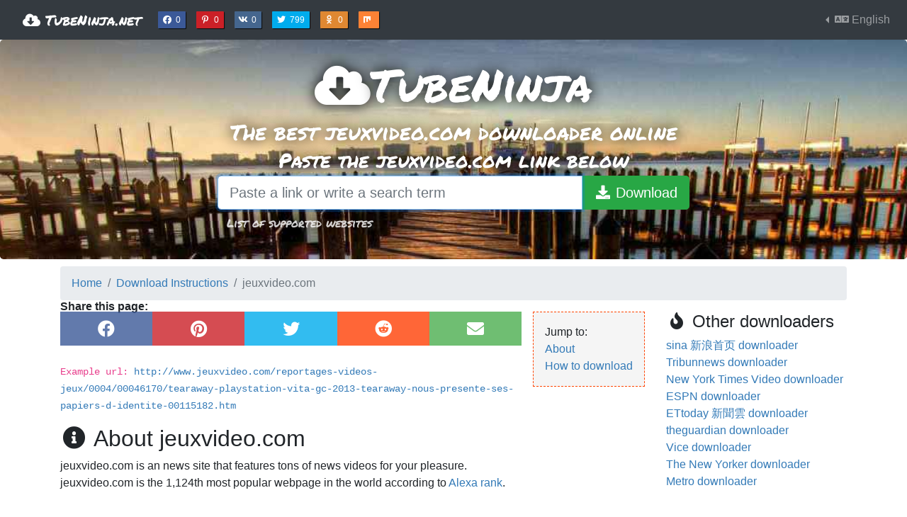

--- FILE ---
content_type: text/html; charset=utf-8
request_url: https://tubeninja.net/how-to-download/jeuxvideo
body_size: 7000
content:
<!doctype html>



<html lang="en">
<head>
    <meta charset="utf-8">
    <meta name="viewport" content="width=device-width, initial-scale=1, shrink-to-fit=no">
    
    
    <meta name="description" property="og:description" id="fbdesc"
          content="How to download jeuxvideo.com videos: Our jeuxvideo.com downloader is simple to use and you can download and save jeuxvideo.com videos in two simple steps by following these instructions.">
    <meta id="fbimg" property="og:image" name="twitter:card"
          content="http://www.tubeninja.net/static/sharing.1d5771ecebff.png"/>
    <meta name="twitter:card" content="summary"/>
    <meta name="twitter:site" content="@TubeNinjaNet"/>


    
        
            
                <link rel="alternate" hreflang="x-default" href="https://tubeninja.net/how-to-download/jeuxvideo" />
            
        
            
                <link rel="alternate" hreflang="ar" href="https://tubeninja.net/ar/kayfiyat-tahmil/jeuxvideo" />
            
        
            
                <link rel="alternate" hreflang="de" href="https://tubeninja.net/de/download-anleitung/jeuxvideo" />
            
        
            
                <link rel="alternate" hreflang="es" href="https://tubeninja.net/es/como-descargar/jeuxvideo" />
            
        
            
                <link rel="alternate" hreflang="fa" href="https://tubeninja.net/fa/how-to-download/jeuxvideo" />
            
        
            
                <link rel="alternate" hreflang="fr" href="https://tubeninja.net/fr/comment-telecharger/jeuxvideo" />
            
        
            
                <link rel="alternate" hreflang="id" href="https://tubeninja.net/id/bagaimana-cara-mengunduh/jeuxvideo" />
            
        
            
                <link rel="alternate" hreflang="it" href="https://tubeninja.net/it/come-scaricare/jeuxvideo" />
            
        
            
                <link rel="alternate" hreflang="ja" href="https://tubeninja.net/ja/daunrodo-suru-hoho/jeuxvideo" />
            
        
            
                <link rel="alternate" hreflang="ko" href="https://tubeninja.net/ko/daunlodeu-bangbeob/jeuxvideo" />
            
        
            
                <link rel="alternate" hreflang="nl" href="https://tubeninja.net/nl/hoe-te-downloaden/jeuxvideo" />
            
        
            
                <link rel="alternate" hreflang="pl" href="https://tubeninja.net/pl/jak-pobrac/jeuxvideo" />
            
        
            
                <link rel="alternate" hreflang="pt" href="https://tubeninja.net/pt/como-baixar/jeuxvideo" />
            
        
            
                <link rel="alternate" hreflang="ru" href="https://tubeninja.net/ru/kak-zagruzit/jeuxvideo" />
            
        
            
                <link rel="alternate" hreflang="sv" href="https://tubeninja.net/sv/hur-laddar-man-ner/jeuxvideo" />
            
        
            
                <link rel="alternate" hreflang="th" href="https://tubeninja.net/th/withi-kar-dawnhold/jeuxvideo" />
            
        
            
                <link rel="alternate" hreflang="tr" href="https://tubeninja.net/tr/nasil-indirilir/jeuxvideo" />
            
        
            
                <link rel="alternate" hreflang="ur" href="https://tubeninja.net/ur/how-to-download/jeuxvideo" />
            
        
            
                <link rel="alternate" hreflang="vi" href="https://tubeninja.net/vi/lam-the-nao-de-tai-ve/jeuxvideo" />
            
        
            
                <link rel="alternate" hreflang="zh-hans" href="https://tubeninja.net/zh-hans/ruhe-xiazai/jeuxvideo" />
            
        
    

    <link rel="canonical" href="https://tubeninja.net/how-to-download/jeuxvideo" />

    <!-- Google Tag Manager -->
    <script>(function(w,d,s,l,i){w[l]=w[l]||[];w[l].push({'gtm.start':
    new Date().getTime(),event:'gtm.js'});var f=d.getElementsByTagName(s)[0],
    j=d.createElement(s),dl=l!='dataLayer'?'&l='+l:'';j.async=true;j.src=
    'https://www.googletagmanager.com/gtm.js?id='+i+dl;f.parentNode.insertBefore(j,f);
    })(window,document,'script','dataLayer','GTM-KFPFW88');</script>
    <!-- End Google Tag Manager -->

    <link rel="stylesheet" href="https://stackpath.bootstrapcdn.com/bootstrap/4.5.2/css/bootstrap.min.css"
          integrity="sha384-JcKb8q3iqJ61gNV9KGb8thSsNjpSL0n8PARn9HuZOnIxN0hoP+VmmDGMN5t9UJ0Z" crossorigin="anonymous">
    <link rel="stylesheet" href="https://use.fontawesome.com/releases/v5.14.0/css/solid.css"
          integrity="sha384-TN9eFVoW87zV3Q7PfVXNZFuCwsmMwkuOTOUsyESfMS9uwDTf7yrxXH78rsXT3xf0" crossorigin="anonymous">
    <link rel="stylesheet" href="https://use.fontawesome.com/releases/v5.14.0/css/brands.css"
          integrity="sha384-MiOGyNsVTeSVUjE9q/52dpdZjrr7yQAjVRUs23Bir5NhrTq0YA0rny4u/qe4dxNj" crossorigin="anonymous">
    <link rel="stylesheet" href="https://use.fontawesome.com/releases/v5.14.0/css/fontawesome.css"
          integrity="sha384-PRy/NDAXVTUcXlWA3voA+JO/UMtzWgsYuwMxjuu6DfFPgzJpciUiPwgsvp48fl3p" crossorigin="anonymous">
    <link rel="stylesheet" href="/static/tubeninja.fa42137286de.css">
    <link href="https://fonts.googleapis.com/css?family=Raleway|Permanent+Marker" rel="stylesheet">
    
<link rel="apple-touch-icon" sizes="180x180" href="/static/favicon/apple-touch-icon.fb79584c11bc.png">
<link rel="icon" type="image/png" sizes="32x32" href="/static/favicon/favicon-32x32.524a78da9e34.png">
<link rel="icon" type="image/png" sizes="16x16" href="/static/favicon/favicon-16x16.1b71c009f740.png">
<link rel="manifest" href="/manifest.json">
<link rel="mask-icon" href="/static/favicon/safari-pinned-tab.ff86ecf895e3.svg" color="#5bbad5">
<link rel="shortcut icon" href="/static/favicon/favicon.d958c3f4b179.ico">
<meta name="msapplication-config" content="/static/favicon/browserconfig.c1bb52df7123.xml">
<meta name="theme-color" content="#222222">

    <title>💾
    Download and Save jeuxvideo.com videos: Quick & Free, No Installation!
</title>
    
</head>
<body>

<!-- Google Tag Manager (noscript) -->
<noscript><iframe src="https://www.googletagmanager.com/ns.html?id=GTM-KFPFW88"
height="0" width="0" style="display:none;visibility:hidden"></iframe></noscript>
<!-- End Google Tag Manager (noscript) -->

<nav class="navbar navbar-expand-lg navbar-dark bg-dark mb-0">
    <a class="navbar-brand" href="#">
        <a class="navbar-brand" href="/welcome">
            <i class="fas fa-fw fa-cloud-download-alt" aria-hidden="true"></i> TubeNinja.net
        </a>
    </a>
    <button class="navbar-toggler" type="button" data-toggle="collapse" data-target="#navbarSupportedContent"
            aria-controls="navbarSupportedContent" aria-expanded="false" aria-label="Toggle navigation">
        <span class="navbar-toggler-icon"></span>
    </button>

    <div class="collapse navbar-collapse" id="navbarSupportedContent">
        <ul class="navbar-nav mr-auto sm-inline">
            <li>
                
<li class="ml-2">
    <a href="https://facebook.com/sharer.php?u=" class="ts fb" rel="noopener" aria-hidden="true"
       title="Share on Facebook">
        <i class="fab fa-fw fa-facebook" aria-hidden="true"></i>
        0
        <span class="sr-only">Share on Facebook</span>
    </a>
</li>
<li>
    <a href="https://www.pinterest.com/pin/create/button/?url=&media=https%3A%2F%2Fwww.tubeninja.net/static/main/img/infograph.png&description=https%3A%2F%2Fwww.tubeninja.net+%23lifehack+Download%20content%20from%20all%20streaming%20websites%20for%20free%20without%20installing%20any%20apps%20or%20plugins.%20It%20literally%20takes%203%20seconds%20to%20get%20started"
       class="ts pin" aria-hidden="true"
       title="Share on Pinterest">
        <i class="fab fa-fw fa-pinterest-p" aria-hidden="true"></i>
        0
        <span class="sr-only">Share on Pinterest</span>
    </a>
</li>
<li>
    <a href="http://vk.com/share.php?url=" class="ts vk" rel="noopener" aria-hidden="true"
       title="Share on VK">
        <i class="fab fa-fw fa-vk" aria-hidden="true"></i>
        0
        <span class="sr-only">Share on VK</span>
    </a>
</li>
<li>
    <a href="https://twitter.com/intent/tweet?url=&text=Avoid%20%23buffering%20with%20this%20awesome%20%23lifehack:%20Save%20any%20streaming%20content%20easily%20with%20TubeNinja%20at&via=TubeNinjaNet&hastags=lifehack,streaming,download"
       class="ts twitter" title="Tweet about TubeNinja" rel="noopener" aria-hidden="true">
        <i class="fab fa-fw fa-twitter" aria-hidden="true"></i>
        799
        <span class="sr-only">Tweet about TubeNinja</span>
    </a>
</li>
<li>
    <a href="https://connect.ok.ru/offer?url=&title=The%20best%20video%20downloader%20on%20the%20web&imageUrl=http://www.tubeninja.net/static/main/img/sharing/sharing.png"
       class="ts okru" rel="noopener" aria-hidden="true"
       title="Share on Odnoklassniki">
        <i class="fab fa-fw fa-odnoklassniki" aria-hidden="true"></i>
        0
        <span class="sr-only">Share on Odnoklassniki</span>
    </a>
</li>
<li>
    <a href="https://mix.com/add?url=" class="ts mix"
       rel="noopener" aria-hidden="true"
       title="Share on Mix">
        <i class="fab fa-fw fa-mix"></i>
        <span class="sr-only">Share on Mix</span>
    </a>
</li>



            </li>
        </ul>
        <ul class="navbar-nav">
            <li class="nav-item dropdown dropleft">
                <a class="nav-link dropdown-toggle" href="#" id="navbarDropdown" role="button" data-toggle="dropdown"
                   aria-haspopup="true" aria-expanded="false">
                    <i class="fas fa-fw fa-language" aria-hidden="true"></i>
                    English
                </a>
                <div class="dropdown-menu" aria-labelledby="navbarDropdown">
                    
                        
                            <a class="dropdown-item active"
                               href="/how-to-download/jeuxvideo">
                                English
                            </a>
                        
                    
                        
                            <a class="dropdown-item "
                               href="/ar/kayfiyat-tahmil/jeuxvideo">
                                العربيّة
                            </a>
                        
                    
                        
                            <a class="dropdown-item "
                               href="/de/download-anleitung/jeuxvideo">
                                Deutsch
                            </a>
                        
                    
                        
                            <a class="dropdown-item "
                               href="/es/como-descargar/jeuxvideo">
                                Español
                            </a>
                        
                    
                        
                            <a class="dropdown-item "
                               href="/fa/how-to-download/jeuxvideo">
                                فارسی
                            </a>
                        
                    
                        
                            <a class="dropdown-item "
                               href="/fr/comment-telecharger/jeuxvideo">
                                Français
                            </a>
                        
                    
                        
                            <a class="dropdown-item "
                               href="/id/bagaimana-cara-mengunduh/jeuxvideo">
                                Bahasa Indonesia
                            </a>
                        
                    
                        
                            <a class="dropdown-item "
                               href="/it/come-scaricare/jeuxvideo">
                                Italiano
                            </a>
                        
                    
                        
                            <a class="dropdown-item "
                               href="/ja/daunrodo-suru-hoho/jeuxvideo">
                                日本語
                            </a>
                        
                    
                        
                            <a class="dropdown-item "
                               href="/ko/daunlodeu-bangbeob/jeuxvideo">
                                한국어
                            </a>
                        
                    
                        
                            <a class="dropdown-item "
                               href="/nl/hoe-te-downloaden/jeuxvideo">
                                Nederlands
                            </a>
                        
                    
                        
                            <a class="dropdown-item "
                               href="/pl/jak-pobrac/jeuxvideo">
                                Polski
                            </a>
                        
                    
                        
                            <a class="dropdown-item "
                               href="/pt/como-baixar/jeuxvideo">
                                Português
                            </a>
                        
                    
                        
                            <a class="dropdown-item "
                               href="/ru/kak-zagruzit/jeuxvideo">
                                Русский
                            </a>
                        
                    
                        
                            <a class="dropdown-item "
                               href="/sv/hur-laddar-man-ner/jeuxvideo">
                                Svenska
                            </a>
                        
                    
                        
                            <a class="dropdown-item "
                               href="/th/withi-kar-dawnhold/jeuxvideo">
                                ภาษาไทย
                            </a>
                        
                    
                        
                            <a class="dropdown-item "
                               href="/tr/nasil-indirilir/jeuxvideo">
                                Türkçe
                            </a>
                        
                    
                        
                            <a class="dropdown-item "
                               href="/ur/how-to-download/jeuxvideo">
                                اردو
                            </a>
                        
                    
                        
                            <a class="dropdown-item "
                               href="/vi/lam-the-nao-de-tai-ve/jeuxvideo">
                                Tiếng Việt
                            </a>
                        
                    
                        
                            <a class="dropdown-item "
                               href="/zh-hans/ruhe-xiazai/jeuxvideo">
                                简体中文
                            </a>
                        
                    
                </div>
            </li>
        </ul>
    </div>
</nav>


    <div id="mainbg" class="jumbotron" style="background-image: url('/static/bg.33498a137e1d.jpg')">
        <div class="container text-center">
            <span class="h1">
                <i class="fas fa-fw fa-cloud-download-alt" aria-hidden="true"></i>TubeNinja
            </span>
            
                <h1 class="main">
                    
                        The best jeuxvideo.com downloader online
                    
                </h1>
            
            <span class="h3">
                
                    Paste the jeuxvideo.com link below
                
            </span>

            <form id="urlForm" action="/welcome" method="get" class="">
                <div class="input-group input-group-lg">
                    <input type="text" class="form-control"
                           autofocus=""
                           name="url" id="urlfield" placeholder="Paste a link or write a search term"
                           value="" aria-label="Paste a link or write a search term">
                    <div class="input-group-append">
                        <button class="btn btn-success" type="submit" id="addressSearch"
                                aria-label="Download">
                            <i class="fa fa-fw fa-download" aria-hidden="true"></i>
                            <span class="hidden-xs inline">Download</span>
                        </button>
                    </div>
                </div>
                <div class="help-block">
                    <a href="/how-to-download" class="btn btn-link">
                        List of supported websites
                    </a>
                </div>
            </form>
        </div>
    </div>



    
    

    
    


<div class="container">
    <nav aria-label="breadcrumb">
  <ol class="breadcrumb">
    
      
        <li class="breadcrumb-item"><a href="/welcome">Home</a></li>
      
    
      
        <li class="breadcrumb-item"><a href="/how-to-download">Download Instructions</a></li>
      
    
      
        <li class="breadcrumb-item active" aria-current="page">jeuxvideo.com</li>
      
    
  </ol>
</nav>

    
    <div class="clearfix"></div>
    <div class="row">
        <div class="col-sm-9 right-divider site-description">
            <ul class="list-unstyled float-right toc">
                <li>Jump to:</li>
                <li><a href="#about">About</a></li>
                <li><a href="#how-to-download">How to download</a></li>
            </ul>

            <div class="share" title="Share this page:">
<a href="http://www.facebook.com/sharer/sharer.php?u=http%3A//tubeninja.net/how-to-download/jeuxvideo" class="share fb"
   title="Share on Facebook">
    <i class="fab fa-fw fa-facebook" aria-hidden="true"></i>
    <span class="sr-only">
        Share on Facebook
    </span>
</a>

<a href="https://www.pinterest.com/pin/create/button/?url=http%3A//tubeninja.net/how-to-download/jeuxvideo&media=http://www.tubeninja.net/static/main/img/sharing/sharing.png&description=How%20to%20download%20jeuxvideo.com%20videos%3A%20Our%20jeuxvideo.com%20downloader%20is%20simple%20to%20use%20and%20you%20can%20download%20and%20save%20jeuxvideo.com%20videos%20in%20two%20simple%20steps%20by%20following%20these%20instructions."
   class="share pin"
   title="Share on Pinterest">
    <i class="fab fa-fw fa-pinterest" aria-hidden="true"></i>
    <span class="sr-only">
        Share on Pinterest
    </span>
</a>
<a href="https://twitter.com/intent/tweet?url=http%3A//tubeninja.net/how-to-download/jeuxvideo&text=How%20to%20download%20jeuxvideo.com%20videos%3A%20Our%20jeuxvideo.com%20downloader%20is%20simple%20to%20use%20and%20you%20can%20down&via=TubeNinjaNet&hastags=lifehack,streaming,download"
   class="share twitter"
   title="Share on Twitter">
    <i class="fab fa-fw fa-twitter" aria-hidden="true"></i>
    <span class="sr-only">
        Share on Twitter
    </span>
</a>
<a href="http://www.reddit.com/submit?url=http%3A//tubeninja.net/how-to-download/jeuxvideo" class="share reddit"
   title="Share on Reddit">
    <i class="fab fa-fw fa-reddit" aria-hidden="true"></i>
    <span class="sr-only">
        Share on Reddit
    </span>
</a>
<a href="mailto:?body=http%3A//tubeninja.net/how-to-download/jeuxvideo" class="email"
   title="Share on Email">
    <i class="fas fa-fw fa-envelope" aria-hidden="true"></i>
    <span class="sr-only">
        Share on Email
    </span>
</a>
</div>
            
                <code>
                    Example url: <a href="http://www.jeuxvideo.com/reportages-videos-jeux/0004/00046170/tearaway-playstation-vita-gc-2013-tearaway-nous-presente-ses-papiers-d-identite-00115182.htm"
                                                  target="_blank">http://www.jeuxvideo.com/reportages-videos-jeux/0004/00046170/tearaway-playstation-vita-gc-2013-tearaway-nous-presente-ses-papiers-d-identite-00115182.htm</a>
                </code>
            

            <h2 id="about" class="mt-3">
                <i class="fa fa-fw fa-info-circle"></i>
                About jeuxvideo.com
            </h2>

            <div>
                <p>
                    jeuxvideo.com is an news site that features tons of news videos for your pleasure.<br> jeuxvideo.com is the 1,124th most popular webpage in the world according to <a href="http://www.alexa.com/" target="_blank">Alexa rank</a>.
                    <br>
                </p>
            </div>
        </div>
        <div class="col-sm-3">
            <h4>
                <i class="fa fa-fw fa-fire" aria-hidden="true"></i>
                Other downloaders
            </h4>
            <ul class="list-unstyled services">
                
                    <li class="blank">
                        <a href="/how-to-download/sina">
                            sina 新浪首页 downloader
                        </a>
                    </li>
                
                    <li class="blank">
                        <a href="/how-to-download/tribunnews">
                            Tribunnews downloader
                        </a>
                    </li>
                
                    <li class="blank">
                        <a href="/how-to-download/new-york-times-video">
                            New York Times Video downloader
                        </a>
                    </li>
                
                    <li class="blank">
                        <a href="/how-to-download/espn">
                            ESPN downloader
                        </a>
                    </li>
                
                    <li class="blank">
                        <a href="/how-to-download/ettoday">
                            ETtoday 新聞雲 downloader
                        </a>
                    </li>
                
                    <li class="blank">
                        <a href="/how-to-download/theguardian">
                            theguardian downloader
                        </a>
                    </li>
                
                    <li class="blank">
                        <a href="/how-to-download/vice">
                            Vice downloader
                        </a>
                    </li>
                
                    <li class="blank">
                        <a href="/how-to-download/newyorker">
                            The New Yorker downloader
                        </a>
                    </li>
                
                    <li class="blank">
                        <a href="/how-to-download/metro">
                            Metro downloader
                        </a>
                    </li>
                
            </ul>

        </div>
    </div>
    <div class="clearfix"></div>
    <hr>

    <div class="row features">
        <hr>
        <div class="col-sm-2">
            <h3>
                <i class="fa fa-fw fa-download"></i>
                Save jeuxvideo.com videos
            </h3>
            <p>
                Download videos from jeuxvideo.com by simply pasting the link to the video. TubeNinja will provide you the download link and you can easily save it on your device.
            </p>
        </div>
        <div class="col-sm-3">
            <h3>
                <i class="fa fa-fw fa-list-ul"></i>
                Save jeuxvideo.com playlists
            </h3>
            <p>
                You can download and convert whole playlists from jeuxvideo.com with a few simple clicks. You simply paste the jeuxvideo.com playlist link and let our jeuxvideo.com downloader handle the rest.
            </p>
        </div>
        <div class="col-sm-2">
            <h3>
                <i class="fa fa-fw fa-file-audio-o"></i>
                Convert jeuxvideo.com content to mp3
            </h3>
            <p>
                Convert and save jeuxvideo.com to mp3s by giving the link to us. We will handle the rest and provide you with a mp3 file.
            </p>
        </div>
        <div class="col-sm-2">
            <h3>
                <i class="fa fa-fw fa-music"></i>
                Save jeuxvideo.com audio
            </h3>
            <p>
                Download audio files from jeuxvideo.com even if the source format is video. Give us the link and then choose to download as audio. As simple as that!
            </p>
        </div>
        <div class="col-sm-3">
            <h3>
                <i class="fa fa-fw fa-rocket"></i>
                Fast and free
            </h3>
            <p>
                Our jeuxvideo.com downloader is totally free thanks to our unique solution. You don't even have to register an account or install anything! You just need paste the link and then save the file.
            </p>
        </div>
        <div class="clearfix"></div>
    </div>
    <div class="clearfix"></div>


    <div class="row">
        <div class="col-sm-12">
            <hr>
            <h2 id="how-to-download">
                <i class="fa fa-fw fa-question-circle"></i>
                How to download videos from jeuxvideo.com with TubeNinja
            </h2>

            <ol>
                <li>
                    Copy the link to the jeuxvideo.com news that you want to download
                    <br>
                    <small>
                        <kbd><kbd>ctrl</kbd> + <kbd>c</kbd></kbd> is shortcut for copying (<kbd><kbd>cmd</kbd> + <kbd>c</kbd></kbd> on mac)
                    </small>
                </li>
                <li>
                    Open a new window/tab and go to <a href="https://www.tubeninja.net/">www.tubeninja.net</a>
                </li>
                <li>
                    Paste the link in the input box at the top of this page<br>
                    <small>
                        <kbd><kbd>ctrl</kbd> + <kbd>v</kbd></kbd> is shortcut for pasting (<kbd><kbd>cmd</kbd> + <kbd>v</kbd></kbd> on mac)
                    </small>
                </li>
                <li>Click Download and wait for the page to finish loading</li>
                <li>
                    Select what quality you want to download the news in
                </li>
            </ol>
        </div>
    </div>
    <hr>




</div>

<footer class="footer">
    <div class="container">
        <div class="row">
            <div class="col-6">
                <h5><i class="fa fa-fw fa-star" aria-hidden="true"></i> About</h5>
                <p class="text-muted">Our goal is to allow you to download videos online quickly without having to install any applications or plugins</p>
                
<ul class="share-buttons">
    <li>
        <a href="https://www.facebook.com/tubeninja" rel="noopener"
           title="TubeNinja on Facebook"
           target="_blank" class="social fb">
            <i class="fab fa-fw fa-facebook" aria-hidden="true"></i>
            <span class="sr-only">TubeNinja on Facebook</span>
        </a>
    </li>
    <li>
        <a href="http://vk.com/tubeninja" target="_blank" rel="noopener"
           title="TubeNinja on VK"
           class="social vk">
            <i class="fab fa-fw fa-vk" aria-hidden="true"></i>
            <span class="sr-only">TubeNinja on VK</span>
        </a>
    </li>
    <li>
        <a href="https://twitter.com/tubeninjanet" target="_blank" rel="noopener"
           title="TubeNinja on Twitter"
           class="social twitter">
            <i class="fab fa-fw fa-twitter" aria-hidden="true"></i>
            <span class="sr-only">TubeNinja on Twitter</span>
        </a>
    </li>
</ul>

            </div>
            <div class="col-3">
                <h5><i class="fas fa-fw fa-rocket" aria-hidden="true"></i> Other</h5>
                <ul class="list-unstyled">
                    <li>
                        <a href="/how-to-download" class="btn btn-link">
                            <i class="fa fa-fw fa-list" aria-hidden="true"></i> Supported websites
                        </a>
                    </li>
                    <li>
                        <a href="/download-widget" class="btn btn-link">
                            <i class="fa fa-fw fa-magnet" aria-hidden="true"></i> Download widget
                        </a>
                    </li>
                    <li>
                        <a href="/contact-us" class="btn btn-link">
                            <i class="fa fa-fw fa-envelope" aria-hidden="true"></i> Contact us
                        </a>
                    </li>
                </ul>
            </div>
            <div class="col-3">
                <h5>
                    <a href="/blog">
                        <i class="fas fa-fw fa-book" aria-hidden="true"></i> Blog
                    </a>
                </h5>
                <ul class="list-unstyled">
                    
                        <li>
                            <a href="/blog/top-10-tiktok-video-downloaders-2021" class="btn btn-link text-left">
                                Top 10 TikTok Video Downloaders of 2021
                            </a>
                        </li>
                    
                        <li>
                            <a href="/blog/10-best-instagram-downloaders-try-2021" class="btn btn-link text-left">
                                10 Best Instagram Downloaders to Try in 2021
                            </a>
                        </li>
                    
                        <li>
                            <a href="/blog/4-legitimate-reasons-download-streaming-content" class="btn btn-link text-left">
                                4 Legitimate reasons to download streaming content
                            </a>
                        </li>
                    
                </ul>
            </div>
        </div>
    </div>
</footer>

<script src="https://code.jquery.com/jquery-3.5.1.min.js"
        integrity="sha256-9/aliU8dGd2tb6OSsuzixeV4y/faTqgFtohetphbbj0="
        crossorigin="anonymous"></script>
<script src="https://cdn.jsdelivr.net/npm/popper.js@1.16.1/dist/umd/popper.min.js"
        integrity="sha384-9/reFTGAW83EW2RDu2S0VKaIzap3H66lZH81PoYlFhbGU+6BZp6G7niu735Sk7lN"
        crossorigin="anonymous"></script>
<script src="https://stackpath.bootstrapcdn.com/bootstrap/4.5.2/js/bootstrap.min.js"
        integrity="sha384-B4gt1jrGC7Jh4AgTPSdUtOBvfO8shuf57BaghqFfPlYxofvL8/KUEfYiJOMMV+rV"
        crossorigin="anonymous"></script>
<script>
    $(document).on('click', 'a.ts, a.share', function (e) {
        e.preventDefault();
        window.open($(this).attr('href'), '', "width=550,height=350");
    });
    $('#urlfield').on('paste', function () {
        setTimeout(function () {
            $('#urlForm').submit();
        }, 100);
    });
</script>

    <script>
        $('#urlForm').submit(function (e) {
            var $input = $('input[name=url]');
            if ($input.val() === '') {
                $input.val('http://www.jeuxvideo.com/reportages\u002Dvideos\u002Djeux/0004/00046170/tearaway\u002Dplaystation\u002Dvita\u002Dgc\u002D2013\u002Dtearaway\u002Dnous\u002Dpresente\u002Dses\u002Dpapiers\u002Dd\u002Didentite\u002D00115182.htm')
            }
        })
    </script>

</body>
</html>
